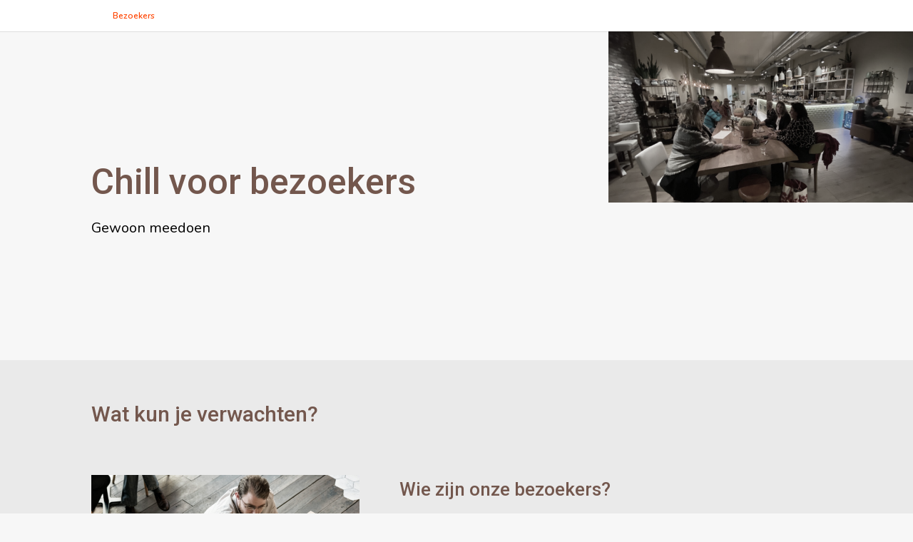

--- FILE ---
content_type: text/css
request_url: https://stichtingchill.nl/wp-content/themes/Divi-child-theme/style.css?ver=4.27.4
body_size: 308
content:
/*
Theme Name: Divi Child theme of Divi
Theme URI: 
Description: Child theme of Divi theme for the Divi theme
Author: <a href="http://www.elegantthemes.com">Elegant Themes</a>
Author URI: 
Template: Divi
Version: 4.5.1
*/

/* Generated by Orbisius Child Theme Creator (https://orbisius.com/products/wordpress-plugins/orbisius-child-theme-creator/) on Thu, 16 Jul 2020 17:28:39 +0000 */ 
/* The plugin now uses the recommended approach for loading the css files.*/



--- FILE ---
content_type: text/plain
request_url: https://www.google-analytics.com/j/collect?v=1&_v=j102&a=279309978&t=pageview&_s=1&dl=https%3A%2F%2Fstichtingchill.nl%2Fbezoekers%2F&ul=en-us%40posix&dt=Bezoekers&sr=1280x720&vp=1280x720&_u=IEBAAEABAAAAACAAI~&jid=1043954739&gjid=234331975&cid=1655168226.1768712288&tid=UA-6519038-15&_gid=1057045758.1768712288&_r=1&_slc=1&z=211628882
body_size: -451
content:
2,cG-RF7Y91N519